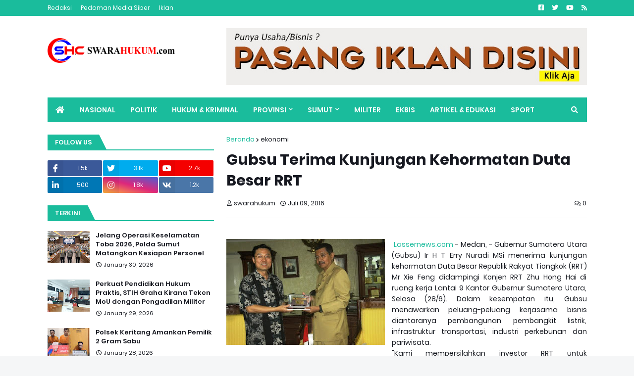

--- FILE ---
content_type: text/html; charset=utf-8
request_url: https://www.google.com/recaptcha/api2/aframe
body_size: 267
content:
<!DOCTYPE HTML><html><head><meta http-equiv="content-type" content="text/html; charset=UTF-8"></head><body><script nonce="F0R_3i9iscVX8tnR3MgD2g">/** Anti-fraud and anti-abuse applications only. See google.com/recaptcha */ try{var clients={'sodar':'https://pagead2.googlesyndication.com/pagead/sodar?'};window.addEventListener("message",function(a){try{if(a.source===window.parent){var b=JSON.parse(a.data);var c=clients[b['id']];if(c){var d=document.createElement('img');d.src=c+b['params']+'&rc='+(localStorage.getItem("rc::a")?sessionStorage.getItem("rc::b"):"");window.document.body.appendChild(d);sessionStorage.setItem("rc::e",parseInt(sessionStorage.getItem("rc::e")||0)+1);localStorage.setItem("rc::h",'1769926754758');}}}catch(b){}});window.parent.postMessage("_grecaptcha_ready", "*");}catch(b){}</script></body></html>